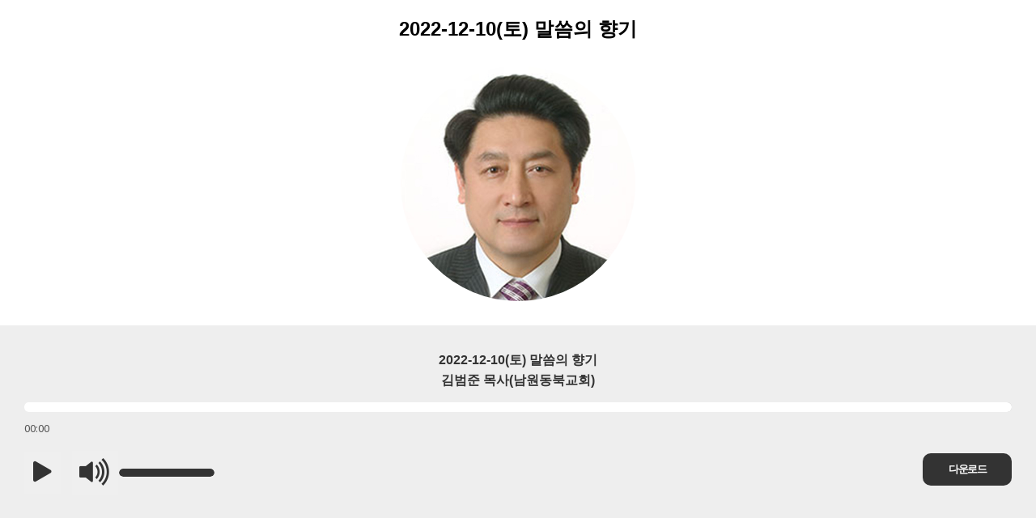

--- FILE ---
content_type: text/html; charset=UTF-8
request_url: http://jbcbs.co.kr/layouts/cbs_layout/pages/document_popup.php?document_srl=39509&ver=123
body_size: 5715
content:
<!DOCTYPE html><html>
<head>
<meta charset="utf-8" />
<!-- Website Design By: www.happyworm.com -->
<title>2022-12-10(토) 말씀의 향기</title>
<meta http-equiv="content-type" content="text/html; charset=utf-8">
<meta name="viewport" content="width=device-width, initial-scale=1.0, maximum-scale=1.0, user-scalable=no"/>
<link href="/plugin/jPlayer-2.9.2/dist/skin/blue.monday/css/jplayer.blue.monday.css?4" rel="stylesheet" type="text/css" />
<link rel="stylesheet" href="../css/custom.css">
<!-- CSS only -->
<script type="text/javascript" src="/plugin/jPlayer-2.9.2/lib/jquery.min.js"></script>
<script type="text/javascript" src="/plugin/jPlayer-2.9.2/dist/jplayer/jquery.jplayer.js"></script>
<!-- JavaScript Bundle with Popper -->
<script type="text/javascript">

//<![CDATA[
$(document).ready(function(){
    // https to http
    if (location.protocol === 'https:') {
        // location.replace(`http:${location.href.substring(location.protocol.length)}`);
        // console.log(`http:${location.href.substring(location.protocol.length)}`);
    }
    
    

	$("#jquery_jplayer_1").jPlayer({
		ready: function () {
			$(this).jPlayer("setMedia", {
				title: "2022-12-10(토) 말씀의 향기",
				mp3: "https://jbcbsmedia.kro.kr/aod/20221210-172956.mp3"
			});

            // $(this).jPlayer("play", 0);


            $(this).jPlayer("pauseOthers");
            $('a.jp-download-controls').remove();
            var title = "2022-12-10(토) 말씀의 향기";
            var mp3 = "https://jbcbsmedia.kro.kr/aod/20221210-172956.mp3";
            var newElement = document.createElement("a");
            var newElement = '<a href="'+ mp3 +'" class="jp-download-controls" download="'+ title +'.mp3" ></a>';
            $(newElement).insertAfter(".jp-volume-controls")

            $('.jp-download-btn').click(function() {
                var newElement = document.createElement("a");
                newElement.href = mp3;
                newElement.download = title + '.mp3';
                newElement.click();
            });

		},

        play: function() { // To avoid multiple download bug
            $(this).jPlayer("pauseOthers");
            $('a.jp-download-controls').remove();
            var title = "2022-12-10(토) 말씀의 향기";
            var mp3 = "https://jbcbsmedia.kro.kr/aod/20221210-172956.mp3";
            var newElement = document.createElement("a");
            var newElement = '<a href="'+ mp3 +'" class="jp-download-controls" download="'+ title +'.mp3" ></a>';
            $(newElement).insertAfter(".jp-volume-controls")

            $('.jp-download-btn').click(function() {
                var newElement = document.createElement("a");
                newElement.href = mp3;
                newElement.download = title + '.mp3';
                newElement.click();
            });
            
        },
        
		swfPath: "/plugin/jPlayer-2.9.2/dist/jplayer",
		supplied: "mp3",
		wmode: "window",
        volume: 1,
		useStateClassSkin: true,
		autoBlur: false,
		smoothPlayBar: true,
		keyEnabled: true,

        // supplied: "mp3"
        size: {
        width: "100%",
        height: "auto"
        },
        
        });

        $('.jp-play').click(function(){
            $(this).toggleClass('on')
            if($(this).hasClass('on')) {
                $(this).find('i').attr('class','bi bi-pause-fill')
            } else {
                $(this).find('i').attr('class','bi bi-play-fill')
            }
        });
    
    $.jPlayer.timeFormat.showHour = true;
    $.jPlayer.timeFormat.sepHour = " hours ";
    $.jPlayer.timeFormat.sepMin = " minutes ";
    $.jPlayer.timeFormat.sepSec = " seconds";
    
});
//]]>
</script>
</head>
<div class="radio_popup">
    <div class="radio_title_img">
        <div class="rp_title">2022-12-10(토) 말씀의 향기</div>
        <div class="rp_img">
            <img src="/files/attach/images/category/0/adminLogo.20220824153652.jpg">
            <i class="bi bi-volume-up-fill"></i>
        </div>
    </div>
</div>
<div id="jquery_jplayer_1" class="jp-jplayer"></div>
<div id="jp_container_1" class="jp-audio" role="application" aria-label="media player">
	<div class="jp-type-single">
		<div class="jp-gui jp-interface">
            <div class="rp_control">
                <div class="radio_day">2022-12-10(토) 말씀의 향기</div>
                <div class="radio_in_tit">김범준 목사(남원동북교회)</div>
            </div>
			<div class="jp-progress">
				<div class="jp-seek-bar">
					<div class="jp-play-bar"></div>
				</div>
			</div>
            <div class="jp-wrap">
                <div class="jp-controls">
                    <button class="jp-play" role="button" tabindex="0">
                        <i class="bi bi-play-fill "></i>                        
                        <div class="jp-current">
                            <div class="bi jp-current-time"></div>     
                        </div>
                    </button>
                </div>

                <div class="jp-volume-controls">
                    <button class="jp-volume-max" role="button" tabindex="0">
                        <i class="bi bi-volume-up-fill"></i>
                      
                    </button>
                    <div class="jp-volume-bar">
                        <div class="jp-volume-bar-value"></div>
                    </div>
                   
                </div>

                <div class="jp-download-controls">
                    <button class="jp-download-btn" role="button" tabindex="0">
                        다운로드
                    </button>
                </div>

            </div>
		</div>

	</div>
</div>
</body>

</html>
